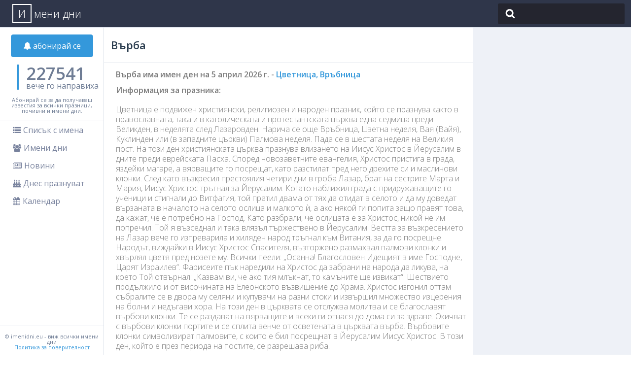

--- FILE ---
content_type: text/html; charset=UTF-8
request_url: https://imenidni.eu/ime/varba
body_size: 5225
content:
<!DOCTYPE html>
<html lang="bg">
<head>
	<meta http-equiv="Content-Type" content="text/html; charset=UTF-8">
	<meta name="viewport" content="width=device-width">
		<title>Върба има имен на 04.05.2026 г. - Цветница, Връбница. Имени дни през 2026.</title>
		<link rel="preconnect" href="https://fonts.gstatic.com/">
		<link rel="stylesheet" href="https://fonts.googleapis.com/css?family=Open+Sans:400,300,600&subset=latin,cyrillic&display=swap">

		<meta name="description" content="На 04.05.2026 г. празнуваме Цветница, Връбница. На този ден Върба празнува своят имен ден. Детайлна информация за имена и имени дни през 2026!" />

		<meta name="keywords" content="върба имен ден 2026, върба, именни дни, имени дни 2026, празници през 2026, български именни дни, календар на именните дни, предстоящи именни дни, списък с именни дни, именни дни днес, кой има имен ден днес, имен ден календар, празници и именни дни, християнски именни дни, именни дни по месеци, традиции и обичаи именни дни, кой празнува имен ден утре, популярни имена и именни дни, кога е именният ми ден, пожелания за имен ден">

		<meta property="og:title" content="Имени дни през 2026 - Кога празнуваме имен ден през 2026?"/>
		<meta property="og:url" content=“http://imenidni.eu/”/>
		<meta property="og:description" content="Вижте всички имени дни през 2026 година. Всички имена, всички дати, всеки имен ден през годината. Детайлна информация за имена и имени дни!"/>

							
		<script async src="//pagead2.googlesyndication.com/pagead/js/adsbygoogle.js"></script>
	<script>
	
	  (adsbygoogle = window.adsbygoogle || []).push({
	    google_ad_client: "ca-pub-9524814256627576",
	    enable_page_level_ads: true
	  });
	
	</script>
		
	<meta property="og:image" content="http://imenidni.eu/html/img/og.jpg"/>
	<link rel="SHORTCUT ICON" type="image/x-icon" href="/favicon.ico" />
	<link href='https://fonts.googleapis.com/css?family=Open+Sans:400,300,600&subset=latin,cyrillic&display=swap' rel='stylesheet' type='text/css'>
	<link rel="stylesheet" href="/static/css/style.css?v=09.03.25.04" media="screen">
	<script src="/static/js/jquery-3.4.1.min.js"></script>
	<script src="/static/js/main.js"></script>
	<link rel="manifest" href="/manifest.json">
	</head>
<body>
<div class="header_wrapper">
	<div class="header">
		<div class="menu-toggle"><i class="icon-menu"></i></div>
		<a href="/" class="title"><span class="boza">И</span>мени дни</a>
		<div class="search" id="name_search">
			<input type="text" name="search" autocomplete="off" />
			<ul id="results">&nbsp;</ul>
		</div>
	</div>
	<div class="clearfix"></div>
</div>
<div id="page_wrapper">
		<div class="left">
		<div class="subscribe">
			<a href="#subscribe" class="modal-toggle"><i class="icon-notify"></i> абонирай се</a>
			<div class="counter" data-subscribers="227541"><span class="cnt"></span> вече го направиха</div>
			
			<script type="text/javascript">
					jQuery(".counter").prop('subscribers',0).animate({ subscribers: jQuery('.counter').data('subscribers')},{
						duration: 2500, 
						easing: 'swing',
						step: function (now) {
							jQuery('.cnt','.counter').text(Math.ceil(now));
						}
				    });
			</script>
			
			<div class="mumbojumbo">Абонирай се за да получаваш известия за всички празници, почивни и имени дни.</div>
		</div>
		<ul class="navigation">
			<li><a href="/imena"><i class="icon-list"></i>Списък с имена</a></li>
			<li><a href="/imeni-dni"><i class="icon-namedays"></i>Имени дни</a></li>
			<li><a href="/novini/"><i class="icon-news"></i>Новини</a></li>
			<li><a href="/dnes-praznuvat"><i class="icon-cake"></i>Днес празнуват</a></li>
			<li><a href="/kalendar"><i class="icon-calendar"></i>Календар</a></li>
			<!--<li><a href="http://pochivnidni.eu/" target="_blank"><i class="icon-holidays"></i>Почивни дни</a></li>-->
		</ul>
		<div class="footer">&copy; imenidni.eu - виж всички имени дни</a><br /><a href="/privacy">Политика за поверителност</a></div>
	</div>
	<div class="center">
	<div class="holiday">
		
		<h1 class="ntitle">Върба</h1>
		<div class="description">
			<h2>Върба има имен ден на   5 април 2026 г. - <a href="/den/978i">Цветница, Връбница</a></h2>
						<p><strong>Информация за празника:</strong></p>
			<span>Цветница е подвижен християнски, религиозен и народен празник, който се празнува както в православната, така и в католическата и протестантската църква една седмица преди Великден, в неделята след Лазаровден. Нарича се още Връбница, Цветна неделя, Вая (Вайя), Куклинден или (в западните църкви) Палмова неделя. Пада се в шестата неделя на Великия пост.

На този ден християнската църква празнува влизането на Иисус Христос в Йерусалим в дните преди еврейската Пасха. Според новозаветните евангелия, Христос пристига в града, яздейки магаре, а вярващите го посрещат, като разстилат пред него дрехите си и маслинови клонки.

След като възкресил престоялия четири дни в гроба Лазар, брат на сестрите Марта и Мария, Иисус Христос тръгнал за Йерусалим.

Когато наближил града с придружаващите го ученици и стигнали до Витфагия, той пратил двама от тях да отидат в селото и да му доведат вързаната в началото на селото ослица и малкото ѝ, а ако някой ги попита защо правят това, да кажат, че е потребно на Господ.

Като разбрали, че ослицата е за Христос, никой не им попречил. Той я възседнал и така влязъл тържествено в Йерусалим. Вестта за възкресението на Лазар вече го изпреварила и хиляден народ тръгнал към Витания, за да го посрещне.

Народът, виждайки в Иисус Христос Спасителя, възторжено размахвал палмови клонки и хвърлял цветя пред нозете му. Всички пеели: „Осанна! Благословен Идещият в име Господне, Царят Израилев“.

Фарисеите пък наредили на Христос да забрани на народа да ликува, на което Той отвърнал: „Казвам ви, че ако тия млъкнат, то камъните ще извикат“.

Шествието продължило и от височината на Елеонското възвишение до Храма. Христос изгонил оттам събралите се в двора му селяни и купувачи на разни стоки и извършил множество изцерения на болни и недъгави хора.

На този ден в църквата се отслужва молитва и се благославят върбови клонки. Те се раздават на вярващите и всеки ги отнася до дома си за здраве. Окичват с върбови клонки портите и се сплита венче от осветената в църквата върба. Върбовите клонки символизират палмовите, с които е бил посрещнат в Йерусалим Иисус Христос. В този ден, който е през периода на постите, се разрешава риба.</span>
						Източник: <a href="https://bg.wikipedia.org/wiki/%D0%A6%D0%B2%D0%B5%D1%82%D0%BD%D0%B8%D1%86%D0%B0" target="_blank">bg.wikipedia.org</a><br /><br /><br />
						
			На  5 април имен ден имат още:
			<div class="names">
				<ul class="names">
										<li itemprop="performer" itemscope="" itemtype="http://schema.org/Person"><a href="/ime/aglika" itemprop="name">Аглика</a></li>
										<li itemprop="performer" itemscope="" itemtype="http://schema.org/Person"><a href="/ime/bozhura" itemprop="name">Божура</a></li>
										<li itemprop="performer" itemscope="" itemtype="http://schema.org/Person"><a href="/ime/veronika" itemprop="name">Вероника</a></li>
										<li itemprop="performer" itemscope="" itemtype="http://schema.org/Person"><a href="/ime/viola" itemprop="name">Виола</a></li>
										<li itemprop="performer" itemscope="" itemtype="http://schema.org/Person"><a href="/ime/violeta" itemprop="name">Виолета</a></li>
										<li itemprop="performer" itemscope="" itemtype="http://schema.org/Person"><a href="/ime/varba" itemprop="name">Върба</a></li>
										<li itemprop="performer" itemscope="" itemtype="http://schema.org/Person"><a href="/ime/varban" itemprop="name">Върбан</a></li>
										<li itemprop="performer" itemscope="" itemtype="http://schema.org/Person"><a href="/ime/varbinka" itemprop="name">Върбинка</a></li>
										<li itemprop="performer" itemscope="" itemtype="http://schema.org/Person"><a href="/ime/gergin" itemprop="name">Гергин</a></li>
										<li itemprop="performer" itemscope="" itemtype="http://schema.org/Person"><a href="/ime/grozdena" itemprop="name">Гроздена</a></li>
										<li itemprop="performer" itemscope="" itemtype="http://schema.org/Person"><a href="/ime/dalija" itemprop="name">Далия</a></li>
										<li itemprop="performer" itemscope="" itemtype="http://schema.org/Person"><a href="/ime/dafina" itemprop="name">Дафина</a></li>
										<li itemprop="performer" itemscope="" itemtype="http://schema.org/Person"><a href="/ime/deljan" itemprop="name">Делян</a></li>
										<li itemprop="performer" itemscope="" itemtype="http://schema.org/Person"><a href="/ime/deljana" itemprop="name">Деляна</a></li>
										<li itemprop="performer" itemscope="" itemtype="http://schema.org/Person"><a href="/ime/diljan" itemprop="name">Дилян</a></li>
										<li itemprop="performer" itemscope="" itemtype="http://schema.org/Person"><a href="/ime/diljana" itemprop="name">Диляна</a></li>
										<li itemprop="performer" itemscope="" itemtype="http://schema.org/Person"><a href="/ime/detelina" itemprop="name">Детелина</a></li>
										<li itemprop="performer" itemscope="" itemtype="http://schema.org/Person"><a href="/ime/elica" itemprop="name">Елица</a></li>
										<li itemprop="performer" itemscope="" itemtype="http://schema.org/Person"><a href="/ime/zhasmina" itemprop="name">Жасмина</a></li>
										<li itemprop="performer" itemscope="" itemtype="http://schema.org/Person"><a href="/ime/zdravko" itemprop="name">Здравко</a></li>
										<li itemprop="performer" itemscope="" itemtype="http://schema.org/Person"><a href="/ime/zdravka" itemprop="name">Здравка</a></li>
										<li itemprop="performer" itemscope="" itemtype="http://schema.org/Person"><a href="/ime/zjumbjula" itemprop="name">Зюмбюла</a></li>
										<li itemprop="performer" itemscope="" itemtype="http://schema.org/Person"><a href="/ime/iva" itemprop="name">Ива</a></li>
										<li itemprop="performer" itemscope="" itemtype="http://schema.org/Person"><a href="/ime/iglena" itemprop="name">Иглена</a></li>
										<li itemprop="performer" itemscope="" itemtype="http://schema.org/Person"><a href="/ime/iglika" itemprop="name">Иглика</a></li>
										<li itemprop="performer" itemscope="" itemtype="http://schema.org/Person"><a href="/ime/kalina" itemprop="name">Калина</a></li>
										<li itemprop="performer" itemscope="" itemtype="http://schema.org/Person"><a href="/ime/kamelija" itemprop="name">Камелия</a></li>
										<li itemprop="performer" itemscope="" itemtype="http://schema.org/Person"><a href="/ime/karamfil" itemprop="name">Карамфил</a></li>
										<li itemprop="performer" itemscope="" itemtype="http://schema.org/Person"><a href="/ime/karamfila" itemprop="name">Карамфила</a></li>
										<li itemprop="performer" itemscope="" itemtype="http://schema.org/Person"><a href="/ime/kitka" itemprop="name">Китка</a></li>
										<li itemprop="performer" itemscope="" itemtype="http://schema.org/Person"><a href="/ime/latin" itemprop="name">Латин</a></li>
										<li itemprop="performer" itemscope="" itemtype="http://schema.org/Person"><a href="/ime/latinka" itemprop="name">Латинка</a></li>
										<li itemprop="performer" itemscope="" itemtype="http://schema.org/Person"><a href="/ime/lilija" itemprop="name">Лилия</a></li>
										<li itemprop="performer" itemscope="" itemtype="http://schema.org/Person"><a href="/ime/liljana" itemprop="name">Лиляна</a></li>
										<li itemprop="performer" itemscope="" itemtype="http://schema.org/Person"><a href="/ime/lila" itemprop="name">Лила</a></li>
										<li itemprop="performer" itemscope="" itemtype="http://schema.org/Person"><a href="/ime/lili" itemprop="name">Лили</a></li>
										<li itemprop="performer" itemscope="" itemtype="http://schema.org/Person"><a href="/ime/loza" itemprop="name">Лоза</a></li>
										<li itemprop="performer" itemscope="" itemtype="http://schema.org/Person"><a href="/ime/ljulina" itemprop="name">Люлина</a></li>
										<li itemprop="performer" itemscope="" itemtype="http://schema.org/Person"><a href="/ime/magnolija" itemprop="name">Магнолия</a></li>
										<li itemprop="performer" itemscope="" itemtype="http://schema.org/Person"><a href="/ime/malina" itemprop="name">Малина</a></li>
										<li itemprop="performer" itemscope="" itemtype="http://schema.org/Person"><a href="/ime/margarit" itemprop="name">Маргарит</a></li>
										<li itemprop="performer" itemscope="" itemtype="http://schema.org/Person"><a href="/ime/neven" itemprop="name">Невен</a></li>
										<li itemprop="performer" itemscope="" itemtype="http://schema.org/Person"><a href="/ime/nevena" itemprop="name">Невена</a></li>
										<li itemprop="performer" itemscope="" itemtype="http://schema.org/Person"><a href="/ime/nevjan" itemprop="name">Невян</a></li>
										<li itemprop="performer" itemscope="" itemtype="http://schema.org/Person"><a href="/ime/nenka" itemprop="name">Ненка</a></li>
										<li itemprop="performer" itemscope="" itemtype="http://schema.org/Person"><a href="/ime/orhideja" itemprop="name">Орхидея</a></li>
										<li itemprop="performer" itemscope="" itemtype="http://schema.org/Person"><a href="/ime/ralica" itemprop="name">Ралица</a></li>
										<li itemprop="performer" itemscope="" itemtype="http://schema.org/Person"><a href="/ime/reneta" itemprop="name">Ренета</a></li>
										<li itemprop="performer" itemscope="" itemtype="http://schema.org/Person"><a href="/ime/roza" itemprop="name">Роза</a></li>
										<li itemprop="performer" itemscope="" itemtype="http://schema.org/Person"><a href="/ime/rosen" itemprop="name">Росен</a></li>
										<li itemprop="performer" itemscope="" itemtype="http://schema.org/Person"><a href="/ime/rosica" itemprop="name">Росица</a></li>
										<li itemprop="performer" itemscope="" itemtype="http://schema.org/Person"><a href="/ime/ruzha" itemprop="name">Ружа</a></li>
										<li itemprop="performer" itemscope="" itemtype="http://schema.org/Person"><a href="/ime/temenuzhka" itemprop="name">Теменужка</a></li>
										<li itemprop="performer" itemscope="" itemtype="http://schema.org/Person"><a href="/ime/trendafil" itemprop="name">Трендафил</a></li>
										<li itemprop="performer" itemscope="" itemtype="http://schema.org/Person"><a href="/ime/ceno" itemprop="name">Цено</a></li>
										<li itemprop="performer" itemscope="" itemtype="http://schema.org/Person"><a href="/ime/cveta" itemprop="name">Цвета</a></li>
										<li itemprop="performer" itemscope="" itemtype="http://schema.org/Person"><a href="/ime/cvetelina" itemprop="name">Цветелина</a></li>
										<li itemprop="performer" itemscope="" itemtype="http://schema.org/Person"><a href="/ime/cvetan" itemprop="name">Цветан</a></li>
										<li itemprop="performer" itemscope="" itemtype="http://schema.org/Person"><a href="/ime/cvetelin" itemprop="name">Цветелин</a></li>
										<li itemprop="performer" itemscope="" itemtype="http://schema.org/Person"><a href="/ime/cvetomila" itemprop="name">Цветомила</a></li>
										<li itemprop="performer" itemscope="" itemtype="http://schema.org/Person"><a href="/ime/cvetomir" itemprop="name">Цветомир</a></li>
										<li itemprop="performer" itemscope="" itemtype="http://schema.org/Person"><a href="/ime/cvjatko" itemprop="name">Цвятко</a></li>
										<li itemprop="performer" itemscope="" itemtype="http://schema.org/Person"><a href="/ime/javor" itemprop="name">Явор</a></li>
										<li itemprop="performer" itemscope="" itemtype="http://schema.org/Person"><a href="/ime/jasen" itemprop="name">Ясен</a></li>
										<li itemprop="performer" itemscope="" itemtype="http://schema.org/Person"><a href="/ime/jasmina" itemprop="name">Ясмина</a></li>
										<li itemprop="performer" itemscope="" itemtype="http://schema.org/Person"><a href="/ime/cvetomira" itemprop="name">Цветомира</a></li>
										<li itemprop="performer" itemscope="" itemtype="http://schema.org/Person"><a href="/ime/cvetanka" itemprop="name">Цветанка</a></li>
										<li itemprop="performer" itemscope="" itemtype="http://schema.org/Person"><a href="/ime/margarita" itemprop="name">Маргарита</a></li>
									</ul>
			</div>
			
					</div>
	</div>
</div>
		<div class="right">
		<div class="bl">
			<script async src="//pagead2.googlesyndication.com/pagead/js/adsbygoogle.js"></script>
			<!-- Imenidni - display -->
			<ins class="adsbygoogle"
			     style="display:inline-block;width:300px;height:250px"
			     data-ad-client="ca-pub-9524814256627576"
			     data-ad-slot="7682879649"></ins>
			<script>
			(adsbygoogle = window.adsbygoogle || []).push({});
			</script>
		</div>
	</div></div>
<div class="lightbox_wrapper">
	<div class="box">
		<div class="header">
			<h1>Абонамент за бюлетин</h1>
			<a class="close modal-toggle"><i class="icon-close"></i></a>
		</div>
		<div class="form">
			<div class="row">
				Само с един клик ще получаваш ежедневни известия за предстоящите имени дни на твоя имейл адрес.
			</div>
			<div class="row name" style="position: relative;">
				<h2>Име</h2>
				<input name="name" type="text" value="" autocomplete="off" placeholder="" />
				<span class="error"></span>
			</div>
			<div class="row email" style="position: relative;">
				<h2>Имейл адрес</h2>
				<input name="email" type="text" value="" autocomplete="off" placeholder="" />
				<span class="error"></span>
			</div>
			<div class="row">
				<a class="subscribe">Абонирай се</a>
			</div>
			<div class="sitnibukvi">
				С предоставянето нa имейл адреса се съгласявам imenidni.eu да изпраща на него информация за новини, услуги, промоции, разработки, както и да съхранява моите лични данни. 	
			</div>
		</div>
	</div>
</div>
<div class="notify"></div>

<script>
  
  (function(i,s,o,g,r,a,m){i['GoogleAnalyticsObject']=r;i[r]=i[r]||function(){
  (i[r].q=i[r].q||[]).push(arguments)},i[r].l=1*new Date();a=s.createElement(o),
  m=s.getElementsByTagName(o)[0];a.async=1;a.src=g;m.parentNode.insertBefore(a,m)
  })(window,document,'script','//www.google-analytics.com/analytics.js','ga');

  ga('create', 'UA-45860728-2', 'auto');
  ga('send', 'pageview');
  
</script>

<script defer src="https://static.cloudflareinsights.com/beacon.min.js/vcd15cbe7772f49c399c6a5babf22c1241717689176015" integrity="sha512-ZpsOmlRQV6y907TI0dKBHq9Md29nnaEIPlkf84rnaERnq6zvWvPUqr2ft8M1aS28oN72PdrCzSjY4U6VaAw1EQ==" data-cf-beacon='{"version":"2024.11.0","token":"56c99d4c05ac451199fbf20bf0a9297c","r":1,"server_timing":{"name":{"cfCacheStatus":true,"cfEdge":true,"cfExtPri":true,"cfL4":true,"cfOrigin":true,"cfSpeedBrain":true},"location_startswith":null}}' crossorigin="anonymous"></script>
</body>
</html>


--- FILE ---
content_type: text/html; charset=utf-8
request_url: https://www.google.com/recaptcha/api2/aframe
body_size: 248
content:
<!DOCTYPE HTML><html><head><meta http-equiv="content-type" content="text/html; charset=UTF-8"></head><body><script nonce="4t2ub7C_uiVX36hp0xyGeQ">/** Anti-fraud and anti-abuse applications only. See google.com/recaptcha */ try{var clients={'sodar':'https://pagead2.googlesyndication.com/pagead/sodar?'};window.addEventListener("message",function(a){try{if(a.source===window.parent){var b=JSON.parse(a.data);var c=clients[b['id']];if(c){var d=document.createElement('img');d.src=c+b['params']+'&rc='+(localStorage.getItem("rc::a")?sessionStorage.getItem("rc::b"):"");window.document.body.appendChild(d);sessionStorage.setItem("rc::e",parseInt(sessionStorage.getItem("rc::e")||0)+1);localStorage.setItem("rc::h",'1768426660199');}}}catch(b){}});window.parent.postMessage("_grecaptcha_ready", "*");}catch(b){}</script></body></html>

--- FILE ---
content_type: text/css
request_url: https://imenidni.eu/static/css/style.css?v=09.03.25.04
body_size: 3777
content:
html, body, div, span, applet, object, iframe, h1, h2, h3, h4, h5, h6, p, blockquote, pre, a, abbr, acronym, address, big, cite, code, del, dfn, em, font, img, ins, kbd, q, s, samp, small, strike, strong, sub, sup, tt, var, b, u, i, center, dl, dt, dd, ol, ul, li, fieldset, form, label, legend, table, caption, tbody, tfoot, thead, tr, th, td { margin: 0; padding: 0; border: 0; outline: 0; font-size: 100%; vertical-align: baseline; background: transparent; } body { line-height: 1; } ol, ul { list-style: none; } blockquote, q { quotes: none; } blockquote:before, blockquote:after, q:before, q:after { content: ''; content: none; } :focus { outline: 0; } ins { text-decoration: none; } del { text-decoration: line-through; } table { border-collapse: collapse; border-spacing: 0; }

.clearfix:after { content: "."; display: block; height: 0; clear: both; visibility: hidden; } .clearfix { display: inline-block; } /* Hide from IE Mac \*/ .clearfix { display: block; } /* End hide from IE Mac */ .none { display: none; } /* End Clearfix */

body { 
	background: #fff;
	font-family: 'Open Sans', sans-serif;
	color: #666;
}

a {
	color: #3498db;
	text-decoration: none;
}

.header_wrapper {
	width: 100%;
	background: #2f364a;
	border-bottom: 1px solid #dadfea;
	position: fixed;
	top: 0;
	left: 0;
	z-index: 250;
}

.header_wrapper .header .title {
	color: #fff;
	font-size: 22px;
	padding: 8px 0;
	margin: 0 0 0 25px;
	font-weight: 300;
	float: left;
}

.header_wrapper .header .title span {
	border: 2px solid #fff;
	/* padding: 5px 5px; */
	width: 35px;
	height: 35px;
	text-align: center;
	display: inline-block;
	line-height: 35px;
	margin-right: 5px;
}

.header_wrapper .header .menu {
	float: right;
}

.header_wrapper .header .menu-toggle {
	display: none;
    float: left;
    color: #fff;
    position: relative;
    cursor: pointer;
}

.header_wrapper .header .icon-menu {
	font-size: 40px;
    position: absolute;
    top: 7px;
    left: 12px;
}

.header_wrapper .search {
	float: right;
	width: 270px;
	margin: 7px 0 0 0;
	position: relative;
}

.in_content_ad {
	width: 90%;
	margin: 0 auto;
	padding: 0;
	text-align: center;
}

@media only screen and (-moz-min-device-pixel-ratio: 1.5), only screen and (-o-min-device-pixel-ratio: 3/2), only screen and (-webkit-min-device-pixel-ratio: 1.5), only screen and (min-devicepixel-ratio: 1.5), only screen and (min-resolution: 1.5dppx) {
	.header_wrapper .search input {
		background: #24252F url('/static/images/search@2x.png') 15px center no-repeat !important;
		background-size: 20px 20px !important;
	}
	.header_wrapper .search input:focus {
		background: #000 url('/static/images/search@2x.png') 15px center no-repeat !important;
		background-size: 20px 20px !important;
	}
}

.header_wrapper .search input {
	background: #24252F url('/static/images/search.png') 15px center no-repeat;
	padding: 8px 15px 10px 45px;
	border: 0;
	border-radius: 3px;
	font-size: 18px;
	color: #fff;
	outline: none;
	font-weight: 300;
	font-family: 'Open Sans';
	-webkit-transition: background 0.2s ease-out;
	-moz-transition: background 0.2s ease-out;
	-ms-transition: background 0.2s ease-out;
	-o-transition: background 0.2s ease-out;
	transition: background 0.2s ease-out;
}

.header_wrapper .search input:focus {
	background: #000 url('/static/images/search.png') 15px center no-repeat;
}

#page_wrapper .left {
	position: fixed;
	top: 55px;
	left: 0;
	width: 210px;
	height: 100%;
	border-right: 1px solid #dadfea;
}

#page_wrapper .left .footer {
	position: absolute;
	bottom: 65px;
	left: 0;
	border-top: 1px solid #dadfea;
	font-size: 11px;
	padding-top: 15px;
	color: #6f7d95;
	text-align: center;
}

#page_wrapper .left .subscribe {
	border-bottom: 1px solid #dadfea;
	text-align: center;
	padding: 15px 0;
}

#page_wrapper .left .subscribe .counter {
	color: #6f7d95;
	padding-top: 15px;
	position: relative;
	text-align: left;
	margin: 15px 0 0 35px;
	padding: 35px 0 0 15px;
	border-left: 3px solid #3498db;
}

#page_wrapper .left .subscribe .counter .cnt {
	font-weight: bold;
	position: absolute;
	top: 0px;
	font-size: 35px;
	left: 15px;
}


#page_wrapper .left .mumbojumbo {
	font-size: 11px;
	padding-top: 15px;
	color: #6f7d95;
}

#page_wrapper .left .navigation {
	width: 80%;
	margin: 0 auto;
}

#page_wrapper .left .navigation li a {
	color: #78829d;
	width: 100%;
	display: block;
	padding: 10px 5px;
}

#page_wrapper .left .navigation li a:hover {
	color: #15a3f9;
}

#page_wrapper .left .navigation li a i {
	padding: 0 5px 0 0;
}

#page_wrapper .left .subscribe a {
	display: inline-block;
	background: #3498db;
	color: #fff;
	padding: 15px 25px;
	border-radius: 5px;
}

#page_wrapper .left .current {
	border-top: 1px solid #dadfea;
	padding: 10px;
}

#page_wrapper .left .current p {
	text-align: center;
	color: #78829d;
}

#page_wrapper .left .current h1 {
	color: #2c3e50;
	font-weight: 400;
	padding: 5px 0;
	font-size: 18px;
	text-align: center;
}

#page_wrapper .center {
	margin-left: 210px;
	width: calc(100% - 530px);
	padding-top: 55px;
}

#page_wrapper .center a.btn {
	background: #6f7d95;
	color: #fff;
	display: block;
	text-align: center;
	margin: 1em auto;
	width: 70%;
	padding: 1em;
	border-radius: 5px;
	max-width: 400px;
}

#page_wrapper .center .letter {
	padding: 0 30px 30px 30px;
	border-bottom: 1px solid #dadfea;	
}

#page_wrapper .center .letter h1 {
	font-size: 39px;
	color: #6f7d95;
	margin: 30px 0 0 0;
}

#page_wrapper .center .names h1 {
	color: #6f7d95;
}

#page_wrapper .center ul.names {
	overflow: hidden;
	padding: 15px 25px 0 0;
}

#page_wrapper .center ul.names li {
	display: block;
	float: left;
	padding: 10px 25px 10px 0;
	font-size: 14px;
}

#page_wrapper .center .day {
	padding: 0 30px 30px 30px;
	border-bottom: 1px solid #dadfea;	
}

#page_wrapper .center .day .date {
	font-size: 30px;
	position: relative;
	font-weight: bold;
	color: #6f7d95;
	margin: 30px 0 0 0;
}

#page_wrapper .center .day .date a {
	color: #6f7d95;
}

#page_wrapper .center .day .date .mumbojumbo {
	position: absolute;
	top: 0;
	right: 0;
	font-size: 12px;
	background: #780978;
	font-weight: 300;
	padding: 2px 5px;
	border-radius: 3px;
	color: #fff;
}

#page_wrapper .center .day .description {
	font-size: 15px;
	display: block;
	padding: 15px 0;
	color: #7b7b7b;
	position: relative;
}

#page_wrapper .center .day .description a.more {
	/*color: #7b7b7b;*/
	background: #dd6951;
	color: #fff;
	font-size: 12px;
	font-weight: 300;
	padding: 2px 5px;
	border-radius: 3px;
	margin-left: 15px;
	position: absolute;
	top: 15px;
	right: 0px;
	
}

#page_wrapper .center .day .description a {
	color: #7b7b7b;
	padding: 0 90px 0 0
}

#page_wrapper .center .day .description .mumbojumbo {
	font-size: 12px;
	background: #780978;
	font-weight: 300;
	padding: 2px 5px;
	border-radius: 3px;
	color: #fff;
	margin-right: 10px;
}

#page_wrapper .center .holiday .description {
	font-size: 15px;
	padding: 15px 25px;
	color: #7b7b7b;
}

#page_wrapper .center .holiday .description .meaning {
	padding: 1em 0;
	font-weight: 300;
	font-size: 16px;
}

#page_wrapper .center .holiday .description .meaning strong {
	font-weight: 400;
}


#page_wrapper .center .holiday .description p {
	padding: 1em 0;	
	font-size: 16px;
}

#page_wrapper .center .holiday .description h2 {
	font-size: 16px;
}

#page_wrapper .center .holiday .description span {
	line-height: 20px;
	display: block;
	font-size: 16px;
	padding: 5px 0 20px 0;
	font-weight: 200;
}

#page_wrapper .center .name h1 {
	font-size: 22px;
	color: #2c3e50;
	width: 100%;
	display: block;
	padding: 25px 15px;
	border-bottom: 1px solid #dadfea;	
}

#page_wrapper .center .holiday .date, #page_wrapper .center .holiday .ntitle, #page_wrapper .center h1.ntitle {
	font-size: 22px;
	color: #2c3e50;
	width: calc(100% - 30px);
	display: block;
	padding: 25px 15px;
	border-bottom: 1px solid #dadfea;	
	position: relative;
}

#page_wrapper .center.privacy p, #page_wrapper .center.privacy h2, #page_wrapper .center.privacy h3 {
	padding: 1em;
}

#page_wrapper .center .holiday .date .mumbojumbo {
	position: absolute;
	top: 25px;
	right: 35px;
	font-size: 12px;
	background: #780978;
	font-weight: 300;
	padding: 2px 5px;
	border-radius: 3px;
	color: #fff;
}

#page_wrapper .center .holiday .date .next_year {
	position: absolute;
	font-size: 12px;
	background: #ffbf00;
	font-weight: 300;
	padding: 2px 5px;
	border-radius: 3px;
	color: #fff;
	top: 20px;
	margin-left: 5px;
}

#page_wrapper .center .holiday h3 {
	padding: 1em 0;
	font-weight: 400;
	font-size: 16px;
}

#page_wrapper .center ul.names.notable {
	padding: 0;
	font-size: 16px;
}

#page_wrapper .center .name .holidays {
	padding: 25px 80px;
	color: #7b7b7b;
}

#page_wrapper .center .year_select {
	font-size: 22px;
	color: #2c3e50;
	width: 100%;
	display: flex;
	border-bottom: 1px solid #dadfea;
}

#page_wrapper .center .year_select a {
	text-align: center;
	display: block;
	width: 50%;
	padding: 1em 0;
}

#page_wrapper .center .year_select a.current {
	border-right: 1px solid #dadfea;
}

#page_wrapper .center .year_select a.active {
	color: #6f7d95;
	border-bottom: 3px solid #3498db;
}


#page_wrapper .center .comments_wrapper {
	width: 100%;
	overflow: hidden;
	text-align: center;
}

#page_wrapper .center .comments_wrapper iframe {
  width: 80% !important;
}

#page_wrapper .center .heading {
	text-align: left;
	margin: 1em 0;
	padding: 0 1.2em;
}

#page_wrapper .center .heading h1, #page_wrapper .center .heading h2 {
	font-size: 1.2em;
	margin: 0.5em 0;
}

#page_wrapper .right {
	position: fixed;
	right: 0;
	top: 55px;
	height: 100%;
	width: 320px;
	border-left: 1px solid #dadfea;	
	background: #eef1f7;
}


#page_wrapper .calendar_wrapper {
	padding-bottom: 5em;
}

#calendar {
	margin: 0 auto;
	display: flex;
	flex-wrap: wrap;
	align-items: flex-start;
	justify-content: center;
}

#calendar .month {
	max-width: 370px;
	background: #fff;
	border-radius: 4px;
	margin: 15px 15px 0 15px;
}

#calendar .month h1 {
	/*background: #04aad4;*/
	color: #6f7d95;
	text-align: center;
	font-weight: 400;
	padding: 20px 0;
	font-size: 20px;
	/*border-top-left-radius: 4px;
	border-top-right-radius: 4px;*/
}

#calendar .month .header {
	background: #f3f5f9;
	font-size: 14px;
	border: 1px solid #dadfea;
	border-radius: 4px;
	width: 350px;
	font-weight: 300;
	color: #6f7d95;
	overflow: hidden;
	padding: 0 10px;
	margin: 0 0 10px 0;
	clear: both;
}

#calendar .month .header span {
	display: block;
	width: 40px;
	float: left;
	padding: 5px;
	overflow: hidden;
	text-align: center;
}

#calendar .month .days {
	padding: 0 10px 10px 10px;
}

#calendar .month .days .entry {
	width: 40px;
	cursor: default;
	float: left;
	padding: 12px 5px 12px 5px;
	color: #8c97b2;
	font-weight: 300;
	font-size: 16px;
	overflow: hidden;
	text-align: center;
	position: relative;
}

#calendar .month .days .entry.day {
	cursor: default;
	border: none;
}


#calendar .month .days .entry.holiday {
	color: #3498db;
	cursor: pointer;
	display: block;
}

#calendar .month .days .entry.holiday:hover {
	border-radius: 4px;
	background: #c6c6c6;
	color: #fff;
}

#calendar .month .days .entry.holiday:hover .circle {
	display: none;
}

#calendar .month .days .entry .circle {
	position: absolute;
	width: 10px;
	height: 10px; 
	border-radius: 50%;
	background: #3498db;
	font-weight: 300;
	font-size: 10px;
	color: #fff;
	padding: 0;
	top: 6px;
	right: 2px;
}


.lightbox_wrapper {
	background: transparent url('/web/20181112232801im_/https://imenidni.eu/html/img/1px.png');
	display: none;
	text-align: center;
	position: fixed;
	top: 0;
	left: 0;
	width: 100%;
	height: 100%;
	z-index: 500;
}

.lightbox_wrapper .box {
	width: 460px;
	margin: 100px auto;
	padding: 0;
	box-shadow: 0 0 10px 0 rgba(0,0,0,0.2);
	background: #fff;
	color: #2c3e50;
	border-radius: 4px;
}

.lightbox_wrapper .box .header {
	font-size: 25px;
	padding: 15px 0;
	text-align: center;
	position: relative;
	border-bottom: 1px solid #dadfea;
}

.lightbox_wrapper .box .header a {
	color: #dadfea;
	position: absolute;
	top: 15px;
	right: 15px;
	cursor: pointer;
}

.lightbox_wrapper .box .row {
	padding: 15px 10px 10px 10px;
	color: #666;
	font-weight: 200;
}

.lightbox_wrapper .box .form {
	background: #eef1f7;
	border-bottom-left-radius: 4px;
	border-bottom-right-radius: 4px;	
}

.lightbox_wrapper .box .form h2 {
	width: 330px;
	text-align: left;
	display: block;
	margin: 0 auto;
	padding: 0 0 5px 0;
}

.lightbox_wrapper .box .form .row .error {
	position: absolute;
	bottom: -10px;
	left: 65px;
	font-weight: 200;
	font-size: 15px;
	color: #EC0B0B;
}

.lightbox_wrapper .box .form .subscribe {
	display: inline-block;
	background: #3498db;
	color: #fff;
	padding: 15px 25px;
	border-radius: 5px;	
	cursor: pointer;
}

.lightbox_wrapper .box .form .subscribe.loading {
	background: #CBCCCD;
}

.lightbox_wrapper .box .form .sitnibukvi {
	font-size: 10px;
	padding: 5px 10px 10px 10px;
}

.lightbox_wrapper .box .form input {
	color: #8c97b2;
	border: 1px solid #dadfea;
	outline: none;
	font-size: 15px;
	padding: 15px 15px;
	width: 300px;
	border-radius: 3px;
}

#results {
	position: absolute;
	width: 306px;
	top: 48px;
	left:0;
	display: none;
	background: #fff;
	border-radius: 2px;
	box-shadow: 1px 2px 3px rgba(0,0,0,0.10);
	padding: 8px 0;
}

#results:before {
	content: "";
	position: absolute;
	top: -6px;
	left: 50px;
	background: url(/web/20181112232801im_/https://imenidni.eu/html/img/arrow_search.png)	no-repeat;
	width: 12px;
	height: 6px;
}

#results li {
	color: #000;
	font-size: 14px;
	cursor: pointer;
	padding: 5px 40px;
	text-transform: capitalize;
}

#results li.active,
#results li.active:hover {
	background: #3399ff;	
	color: #fff;
}

#results li:hover {
	background: #cbe5ff;
}

#results li:active {
	background: #3399ff;
	color: #fff;
}

.right .bl {
	margin: 0 auto;
	width: 300px;
	padding: 15px 0;
}

.notify {
	position: fixed;
	top: -56px;
	z-index: 1000;
	right: 0;
	color: #fff;
	padding: 20px 0;
	background: #3498db;
	width: 100%;
	text-align: center;
}

.notify.active {
	transition: 0.5s;
	top: 0;
}

#cookie-notice {
	text-align: center; 
	font-family: 'Open Sans';
	padding: 10px 0; 
	font-size: 14px; 
	position: fixed;
	line-height: 25px; 
	bottom: -50px;
	left: 0; 
	width: 100%; 
	background: #2f364a; 
	color: #fff;
}

#cookie-notice span {
	background: #fff; 
	color: #333; 
	border-radius: 3px; 
	padding: 5px 10px; 
	margin: 0 0 0 5px; 
	cursor: pointer;
}

#cookie-notice a {
	text-decoration: underline;
}

#facebook_lb {
	position:fixed;
	bottom: 0px;
	right: 0px;
	padding: 0;
	box-shadow: 0 0 10px 0 rgba(0,0,0,0.2);
	background: #fff;
	color: #2c3e50;
	border-radius: 4px;
	display: none;
}

#facebook_lb .header {
    font-size: 20px;
    padding: 15px 0;
    text-align: center;
    position: relative;
    border-bottom: 1px solid #dadfea;
}

#facebook_lb .header a {
	color: #dadfea;
	position: absolute;
	top: 15px;
	right: 15px;
	cursor: pointer;
}


@font-face {
	font-family: 'FontAwesome';
	src: url("../fonts/fontawesome-webfont.eot");
	src: url("../fonts/fontawesome-webfont.eot#iefix") format("embedded-opentype"), url("../fonts/fontawesome-webfont.woff") format("woff"), url("../fonts/fontawesome-webfont.ttf") format("truetype");
	font-weight: normal;
	font-style: normal;
}

[class*='icon-'] {
	font-family: FontAwesome;
	display: inline-block;
	font-weight: normal;
	font-style: normal;
	line-height: 1;
	-webkit-font-smoothing: antialiased;
	-moz-osx-font-smoothing: grayscale;
}

.icon-search:before {
	  content: "\f002";
}

.icon-notify:before {
	content: "\f0f3";
}

.icon-list:before {
	content: "\f03a";
}

.icon-calendar:before {
	content: "\f073";
}

.icon-namedays:before {
	content: "\f0c0";
}

.icon-news:before {
	content: "\f1ea";
}

.icon-holidays:before {
	content: "\f0cb";
}

.icon-go:before {
	content: "\f0a9";
}

.icon-cake:before {
	content: "\f1fd";
}

.icon-close:before {
	content: "\f00d";
}

.icon-mail:before {
	content: "\f003";
}

.icon-spinner:before {
	content: "\f013";
}

.icon-menu:before {
	content: "\f0c9";
}

.icon-menu.active:before {
	content: "\f053";
	top: 9px;
}


@media screen and (max-width: 1335px) {
	#calendar {
		max-width: 370px;
	}
}

@media screen and (max-width: 1280px) {
	#page_wrapper .center {
		width: calc(100% - 520px);
	}
}

@media screen and (max-width: 1000px) {
	#page_wrapper .right {
		display: none;
	}
	
	#page_wrapper .center {
		width: calc(100% - 210px);
	}
}

@media screen and (max-width: 800px) {
	
	#page_wrapper .center {
		margin: 0 auto;
		width: 100%;
	}
		
	#page_wrapper .center .calendar_year {
		display: none;
	}
	
	#page_wrapper .center .comments_wrapper {
		display: none;
	}
	
	#page_wrapper .left {
		background: #fff;
		position: fixed;
	    top: 55px;
	    z-index: 100;
	    left: -300px;
	    width: 280px;
		box-shadow: 0px 0px 10px rgba(0,0,0,0.4);
	    transition:left 0.4s linear;
	}

	#page_wrapper .left .subscribe .counter {
		margin: 15px 0 0 60px;
	}

	#page_wrapper .left.active {
		left: 0;
		top: 55px;
	    height: 100vh;
		overflow-x: scroll;
		overflow-y: visible;
	}

	.header_wrapper .header .menu-toggle {
		display: block;
	}
	
	.header_wrapper .header .title {
		margin: 0 0 0 60px;
	}
}

@media screen and (max-width: 500px) {
	.header .search {
		display: none;
	}
	
	.heading {
		padding: 0 1.2em;
	}
	
	.heading h1, .heading h2 {
		text-align: left;
		margin: 0.5em 0;
	}
	
	.heading p {
		line-height: 1.5em;
		margin: 0.5em 0;
		text-align: left;
	}
	
	#calendar {
		width: 100%;
		padding: 0 1em;
	}
	
	#calendar .month {
		width: 100%;
	}
	
	#page_wrapper .center .day .date .mumbojumbo {
		top: -20px;
	}
	
	#page_wrapper .center .day .description a.more {
		top: -27px;
		font-size: 1em;
		line-height: 1.8em;
		padding: 0 0.5em;
	}
}


.articles .article a {
	display: flex;
	justify-content: space-between;
	align-items: center;
	padding: 1em;
}

.articles .article .image {
	width: 25%;
}

.articles .article .info {
	width: 75%;
	padding: 0 1em;
}

.articles .article .info .date {
	color: #333;
	font-size: 0.8em;
	margin: 0.4em 0 0 0;
}

.articles .article .image img {
	width: 100%;
}

/* */

.news h4 a {
	background: #6f7d95;
	color: #fff;
	display: block;
	text-align: center;
	margin: 1em auto;
	width: 70%;
	padding: 1em;
	border-radius: 5px;
	max-width: 400px;
}

.news {
	max-width: 1000px;
}

.news .article {
	padding: 1em;
}

.news .article .info {
	display: flex;
	align-items: center;
	justify-content: space-between;
	font-size: 0.9em;
	padding: 0 0 1em;
}

.news .article .image img {
	width: 100%;
}

.news .article h1 {
	font-size: 1.6em;
	padding: 0.5em 0;
}

.news .article h2 {
	font-size: 1em;
	padding: 0.2em 0;
	text-align: left;
	font-weight: 400;
}

.news .article .body {
	line-height: 1.4em;
	font-size: 1.2em;
}

.news .article .body h2 {
	font-weight: 600;
	padding: 0.5em 0;
}

.news .article .body p {
	padding: 0.5em 0;
}

/*
@media screen and (max-width: 1200px) {
	#page_wrapper .left .subscribe {
		font-size: 12px;
	}

	#page_wrapper .left {
		min-width: 160px;
	}

	#page_wrapper .left .subscribe a {
		padding: 5px 10px;
	}

	#page_wrapper .left .navigation li {
		font-size: 14px;
	}
	
	#page_wrapper .left .navigation li a {
		padding: 5px 2px;
	}
	#page_wrapper .center {
		margin-left: 160px;
	}	
}
*/

--- FILE ---
content_type: application/javascript
request_url: https://imenidni.eu/static/js/main.js
body_size: 1664
content:
if ('scrollRestoration' in history) {
  history.scrollRestoration = 'manual';
}

jQuery(document).ready(function() {
	function viewName(path) {
		window.location.href = '/ime/'+path
	}
	
	var url = window.location.href;

	if(url.indexOf('confirmed') != -1) {
	    jQuery('.notify').html('Имейл адреса ти е потвърден успешно!').addClass('active');
	    setTimeout(function(){ jQuery('.notify').removeClass('active'); }, 3000);

	}

	if(url.indexOf('unsubscribed') != -1) {
	    jQuery('.notify').html('Имейл адреса ти е деактивиран. Няма да получаваш повече известия от imenidni.eu.').addClass('active');
	    setTimeout(function(){ jQuery('.notify').removeClass('active'); }, 3000);

	}
	
	jQuery('.modal-toggle').click(function(){
		jQuery('.lightbox_wrapper').toggle();
	});	
	
	jQuery('.form .subscribe').click(function() {
		if(jQuery('.form .subscribe').hasClass('loading')) {
			return;
		}
		jQuery('.form .error').html('').hide();
		jQuery('.form .subscribe').addClass('loading');
		var name = jQuery('.form input[name=name]').val();
		if(name.length < 3) {
			jQuery('.form .name .error').html('Името трябва да бъде поне 3 символа').fadeIn('slow');
			return;
		}
		
		jQuery.ajax({
			type: 'POST',
			url: '/subscribe',
			data: {email: jQuery('.form input[name=email]').val(), name: jQuery('.form input[name=name]').val()},
			dataType: 'JSON',
			success: function(data) {
				jQuery('.loading').removeClass('loading');
				if(data.length == 0) {
					return;
				}
				if(data.status == 'fail') {
					jQuery('.form .email .error').html(data.message).fadeIn('slow');
					return;
				}
				
				jQuery('.lightbox_wrapper').toggle();
			    jQuery('.notify').html(data.message).addClass('active');
				setTimeout(function(){ jQuery('.notify').removeClass('active'); }, 3000);
			},
			error: function(data) {
				jQuery('.loading').removeClass('loading');
			}
		});
		
	});

	jQuery("#name_search input").keyup(function(key){
		if (key.keyCode == 38) { // up
			if(jQuery("#results").find('.active').length == 0) {
				jQuery("#results").find('li').last().addClass('active');
			} else {
				jQuery("#results").find('.active').removeClass('active').prev().addClass('active');
			}
			return false;
		} else if(key.keyCode == 40) { // down
			if(jQuery("#results").find('.active').length == 0) {
				jQuery("#results").find('li').first().addClass('active');
			} else {
				jQuery("#results").find('.active').removeClass('active').next().addClass('active');
			}
			return false;			
		} else if(key.keyCode == 27) { //escape 
            jQuery("#results").html('').hide();
	        jQuery("#name_search input").val('');
			return;
		} else if(key.keyCode == 13) { //enter
			var path = jQuery('li.active','#results').data('path');
			if(path) {
				viewName(path);
	        }
			return;
		}

		var len = jQuery(this).val().length;
		var word = jQuery(this).val();
		
		if (len >=3) {
			jQuery.ajax({
				type: 'POST',
				url: '/search',
				data: {word: word.toLowerCase()},
				dataType: 'JSON',
				success: function(data) {
					console.log(data);
					if(data.length == 0) {
						return;
					}
					
					var names = '';
					jQuery.each(data, function(k,v){
						names = names+'<li data-path="'+v.path+'"><span>'+v.name+'</span></li>';
					});
					jQuery('#results').html(names).show();
					jQuery("#results").find('.active').removeClass('active');
					jQuery("#results").find('li:first').addClass('active');	
						
					jQuery('#results').find('li').bind('click',function() {
						var path = jQuery(this).data('path');
						viewName(path,1);
					});
				},
				error: function(data) {
					jQuery('#results').hide();
				}
			});
		} else {
			jQuery("#results").html('').hide();
		}
	});
});

jQuery.deleteCookie = function (name) {
	jQuery.setCookie(name, '', -1);
}

jQuery.setCookie = function (name, value, exdays) {
	var exdate = new Date();
	exdate.setDate(exdate.getDate() + exdays);
	value = escape(value) + ((exdays == null) ? "" : "; expires=" + exdate.toUTCString()) + "; path=/";
	document.cookie = name + "=" + value;
}

jQuery.getCookie = function (name) {
	var i, x, y, cookies=document.cookie.split(";");
	for (i = 0; i < cookies.length; i++)
	{
		x = cookies[i].substr(0,cookies[i].indexOf("="));
		y = cookies[i].substr(cookies[i].indexOf("=") + 1);
		x = x.replace(/^\s+|\s+$/g,"");
		if (x == name) return unescape(y);
	}
}

/*
jQuery(document).ready(function() {
	if(!$.getCookie('cookie-policy')) {
		jQuery('body').append('<div id="cookie-notice">'+window.location.hostname+' използва бисквитки и подобни технологии. Научете повече в нашата <a href="http://web.archive.org/web/20181112214850/http://bozacorp.com/cookie-policy.html" style="color: #fff;" target="_blank">политика относно бисквитките</a><span class="agree">Съгласен съм</span></div>');
		jQuery('#cookie-notice').animate({'bottom': '0px'},500);
		jQuery('#cookie-notice .agree').on('click',function() {
			jQuery('#cookie-notice').remove();
			$.setCookie('cookie-policy','agreed',365);
		});
	}
});
*/

jQuery(document).ready(function() {
	jQuery('.menu-toggle').on('click tap',function(e) {
		jQuery('#page_wrapper .left').toggleClass('active');
		jQuery('.header_wrapper .menu-toggle .icon-menu').toggleClass('active');
	});	

	if(typeof(holiday_path) != 'undefined') {
		var currentHoliday = document.getElementById(holiday_path);
		currentHoliday.style.visibility = 'visible'; 
		currentHoliday.style.display = 'block';  
		currentHoliday.tabIndex = "-1";  
		currentHoliday.focus();	
		
		//jQuery("html, body").scrollTop(jQuery('#'+holiday_path).offset().top-50);
	}
	

});

--- FILE ---
content_type: text/plain
request_url: https://www.google-analytics.com/j/collect?v=1&_v=j102&a=2114913016&t=pageview&_s=1&dl=https%3A%2F%2Fimenidni.eu%2Fime%2Fvarba&ul=en-us%40posix&dt=%D0%92%D1%8A%D1%80%D0%B1%D0%B0%20%D0%B8%D0%BC%D0%B0%20%D0%B8%D0%BC%D0%B5%D0%BD%20%D0%BD%D0%B0%2004.05.2026%20%D0%B3.%20-%20%D0%A6%D0%B2%D0%B5%D1%82%D0%BD%D0%B8%D1%86%D0%B0%2C%20%D0%92%D1%80%D1%8A%D0%B1%D0%BD%D0%B8%D1%86%D0%B0.%20%D0%98%D0%BC%D0%B5%D0%BD%D0%B8%20%D0%B4%D0%BD%D0%B8%20%D0%BF%D1%80%D0%B5%D0%B7%202026.&sr=1280x720&vp=1280x720&_u=IEBAAEABAAAAACAAI~&jid=1924925570&gjid=1667721439&cid=1196042401.1768426659&tid=UA-45860728-2&_gid=1172692166.1768426659&_r=1&_slc=1&z=1129047193
body_size: -449
content:
2,cG-J8W8R23MVW